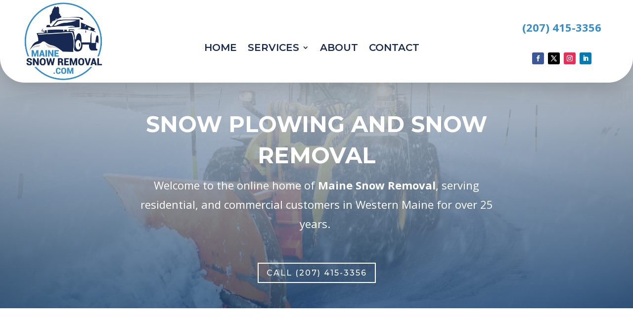

--- FILE ---
content_type: text/css; charset=utf-8
request_url: https://mainesnowremoval.com/wp-content/et-cache/10/et-core-unified-10.min.css?ver=1767128911
body_size: 55
content:
@media only screen and (min-width:981px){.et_header_style_left .et-fixed-header #et-top-navigation nav ul li.cta_menu a,.cta_menu a{background-color:#e0cd00;color:#fff!important;padding:10px 15px!important;border-radius:25px;box-shadow:0px 0px 25px rgba(0,0,0,0.2);text-shadow:0.03em 0.03em 0.05em rgba(0,0,0,0.3)}}.nav li ul{width:400px!important}.nav li li ul{left:400px!important}#top-menu li li a{width:240px}.nav li ul{width:320px}#top-menu li li a{width:100%}@media (max-width:980px){.container.et_menu_container{width:calc(100% - 60px)}}.et_mobile_menu{margin-left:-30px;padding:5%;width:calc(100% + 60px)}.mobile_nav.opened .mobile_menu_bar:before{content:"\4d"}

--- FILE ---
content_type: text/css; charset=utf-8
request_url: https://mainesnowremoval.com/wp-content/et-cache/10/et-core-unified-tb-46658-tb-46689-deferred-10.min.css?ver=1767128911
body_size: 885
content:
.et_pb_section_0_tb_footer.et_pb_section{padding-top:0px;padding-bottom:0px;background-color:#d6d6d6!important}.et_pb_row_0_tb_footer,body #page-container .et-db #et-boc .et-l .et_pb_row_0_tb_footer.et_pb_row,body.et_pb_pagebuilder_layout.single #page-container #et-boc .et-l .et_pb_row_0_tb_footer.et_pb_row,body.et_pb_pagebuilder_layout.single.et_full_width_page #page-container #et-boc .et-l .et_pb_row_0_tb_footer.et_pb_row{width:100%;max-width:1280px}.et_pb_image_0_tb_footer{margin-top:-4px!important;width:54%;text-align:left;margin-left:0}.et_pb_text_0_tb_footer{margin-top:23px!important;margin-left:-31px!important}.et_pb_image_1_tb_footer{padding-left:0px;margin-top:28px!important;margin-right:0px!important;margin-left:0px!important;text-align:left;margin-left:0}ul.et_pb_social_media_follow_0_tb_footer{padding-left:72px!important;margin-top:52px!important}.et_pb_social_media_follow_0_tb_footer{width:100%}.et_pb_text_1_tb_footer{line-height:1.2em;font-size:14px;line-height:1.2em;margin-left:39px!important}.et_pb_text_1_tb_footer h2{font-size:15px}.et_pb_row_1_tb_footer,.et_pb_menu_0_tb_footer.et_pb_menu{background-color:#d6d6d6}.et_pb_row_1_tb_footer.et_pb_row{padding-top:0px!important;padding-bottom:0px!important;padding-top:0px;padding-bottom:0px}.et_pb_menu_0_tb_footer.et_pb_menu ul li a{font-size:15px;color:#172953!important}.et_pb_menu_0_tb_footer.et_pb_menu .nav li ul,.et_pb_menu_0_tb_footer.et_pb_menu .et_mobile_menu,.et_pb_menu_0_tb_footer.et_pb_menu .et_mobile_menu ul{background-color:#d6d6d6!important}.et_pb_menu_0_tb_footer .et_pb_menu_inner_container>.et_pb_menu__logo-wrap,.et_pb_menu_0_tb_footer .et_pb_menu__logo-slot{width:auto;max-width:100%}.et_pb_menu_0_tb_footer .et_pb_menu_inner_container>.et_pb_menu__logo-wrap .et_pb_menu__logo img,.et_pb_menu_0_tb_footer .et_pb_menu__logo-slot .et_pb_menu__logo-wrap img{height:auto;max-height:none}.et_pb_menu_0_tb_footer .et_pb_menu__icon.et_pb_menu__search-button,.et_pb_menu_0_tb_footer .et_pb_menu__icon.et_pb_menu__close-search-button,.et_pb_menu_0_tb_footer .mobile_nav .mobile_menu_bar:before,.et_pb_menu_0_tb_footer .et_pb_menu__icon.et_pb_menu__cart-button{color:#2ea3f2}.et_pb_social_media_follow_network_0_tb_footer a.icon{background-color:#3b5998!important}.et_pb_social_media_follow_network_1_tb_footer a.icon{background-color:#000000!important}.et_pb_social_media_follow_network_2_tb_footer a.icon{background-color:#ea2c59!important}.et_pb_social_media_follow_network_3_tb_footer a.icon{background-color:#007bb6!important}.et_pb_row_0_tb_footer.et_pb_row{padding-bottom:1px!important;margin-left:auto!important;margin-right:auto!important;padding-bottom:1px}.et_pb_social_media_follow_0_tb_footer.et_pb_module{margin-left:auto!important;margin-right:auto!important}@media only screen and (max-width:980px){.et_pb_image_0_tb_footer .et_pb_image_wrap img,.et_pb_image_1_tb_footer .et_pb_image_wrap img{width:auto}}@media only screen and (max-width:767px){.et_pb_image_0_tb_footer .et_pb_image_wrap img,.et_pb_image_1_tb_footer .et_pb_image_wrap img{width:auto}}.et_pb_section_2.et_pb_section{padding-top:0px;padding-bottom:0px}.et_pb_row_1.et_pb_row{padding-top:0px!important;padding-bottom:0px!important;margin-top:0px!important;margin-bottom:0px!important;padding-top:0px;padding-bottom:0px}.et_pb_divider_0{height:5px;padding-bottom:20px;margin-bottom:20px!important;max-width:100px}.et_pb_divider_0:before{border-top-color:#172953;border-top-width:3px;width:auto;top:0px;right:0px;left:0px}.et_pb_cta_0.et_pb_promo h2,.et_pb_cta_0.et_pb_promo h1.et_pb_module_header,.et_pb_cta_0.et_pb_promo h3.et_pb_module_header,.et_pb_cta_0.et_pb_promo h4.et_pb_module_header,.et_pb_cta_0.et_pb_promo h5.et_pb_module_header,.et_pb_cta_0.et_pb_promo h6.et_pb_module_header{font-family:'Montserrat',Helvetica,Arial,Lucida,sans-serif!important;font-size:36px!important;color:#1f1f1f!important;line-height:1.4em!important}.et_pb_cta_0.et_pb_promo .et_pb_promo_description div{font-size:16px;line-height:1.9em}.et_pb_cta_0{max-width:450px}body #page-container .et_pb_section .et_pb_cta_0.et_pb_promo .et_pb_promo_button.et_pb_button{color:#ffffff!important;border-color:#0c71c3;border-radius:0px;letter-spacing:2px;font-size:18px;font-family:'Montserrat',Helvetica,Arial,Lucida,sans-serif!important;text-transform:uppercase!important;background-color:#172953}body #page-container .et_pb_section .et_pb_cta_0.et_pb_promo .et_pb_promo_button.et_pb_button:hover{color:#adadad!important;border-color:#0c71c3!important;border-radius:0!important;letter-spacing:2px!important;background-image:initial;background-color:#172953}body #page-container .et_pb_section .et_pb_cta_0.et_pb_promo .et_pb_promo_button.et_pb_button,body #page-container .et_pb_section .et_pb_cta_0.et_pb_promo .et_pb_promo_button.et_pb_button:hover{padding:0.3em 1em!important}body #page-container .et_pb_section .et_pb_cta_0.et_pb_promo .et_pb_promo_button.et_pb_button:before,body #page-container .et_pb_section .et_pb_cta_0.et_pb_promo .et_pb_promo_button.et_pb_button:after{display:none!important}.et_pb_cta_0.et_pb_promo .et_pb_promo_button.et_pb_button{transition:color 300ms ease 0ms,background-color 300ms ease 0ms,border 300ms ease 0ms,letter-spacing 300ms ease 0ms}.et_pb_column_3{background-position:center bottom 0px;background-image:url(https://mainesnowremoval.com/wp-content/uploads/2020/10/IMG_0376.jpg),linear-gradient(180deg,#2b87da 0%,#29c4a9 100%)}.et_pb_column_4{background-color:#f4f4f4;padding-top:8%;padding-right:6%;padding-bottom:8%;padding-left:6%}.et_pb_divider_0.et_pb_module,.et_pb_cta_0.et_pb_promo.et_pb_module{margin-left:0px!important;margin-right:auto!important}@media only screen and (min-width:981px){.et_pb_row_1,body #page-container .et-db #et-boc .et-l .et_pb_row_1.et_pb_row,body.et_pb_pagebuilder_layout.single #page-container #et-boc .et-l .et_pb_row_1.et_pb_row,body.et_pb_pagebuilder_layout.single.et_full_width_page #page-container #et-boc .et-l .et_pb_row_1.et_pb_row{width:100%;max-width:100%}}@media only screen and (max-width:980px){.et_pb_row_1,body #page-container .et-db #et-boc .et-l .et_pb_row_1.et_pb_row,body.et_pb_pagebuilder_layout.single #page-container #et-boc .et-l .et_pb_row_1.et_pb_row,body.et_pb_pagebuilder_layout.single.et_full_width_page #page-container #et-boc .et-l .et_pb_row_1.et_pb_row{width:100%;max-width:100%}}